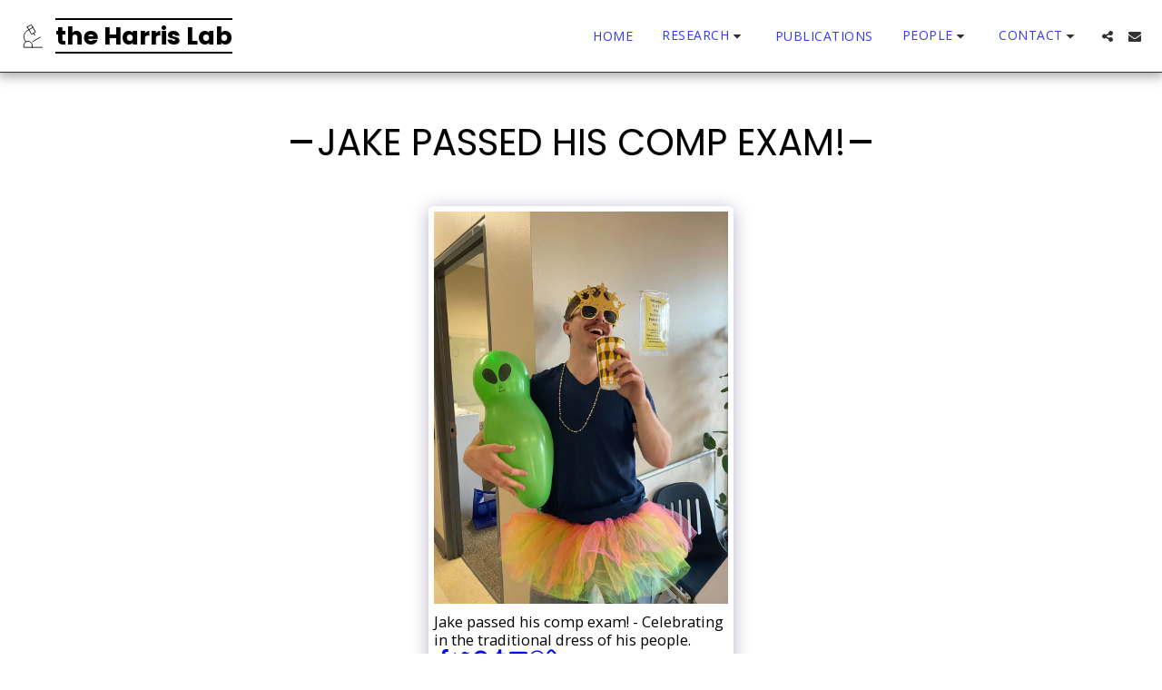

--- FILE ---
content_type: image/svg+xml
request_url: https://cdn-cms.f-static.net/ready_uploads/svg/microscope-25f22b2b6a8409.svg
body_size: 102
content:
<svg xmlns="http://www.w3.org/2000/svg" viewBox="0 0 64 64" width="64" height="64"><g class="nc-icon-wrapper" stroke-linecap="round" stroke-linejoin="round" stroke-width="2" fill="#111111" stroke="#111111"><line x1="38.383" y1="30.108" x2="35.383" y2="24.912" fill="none" stroke="#111111" stroke-miterlimit="10"></line><polygon points="19.187 8.859 29.58 2.859 40.579 21.912 35.383 24.912 30.187 27.912 19.187 8.859" fill="none" stroke="#111111" stroke-miterlimit="10"></polygon><path data-cap="butt" d="M15.387,47.543l-2.58-3.885a18.01,18.01,0,0,1,6.06-25.172h0l14.844-8.47" fill="none" stroke="#111111" stroke-miterlimit="10"></path><line data-color="color-2" x1="33.366" y1="46.861" x2="53.043" y2="35.5" fill="none" stroke-miterlimit="10"></line><path d="M58,62H10V57a11,11,0,0,1,22,0l-.11,5" fill="none" stroke="#111111" stroke-miterlimit="10"></path></g></svg>